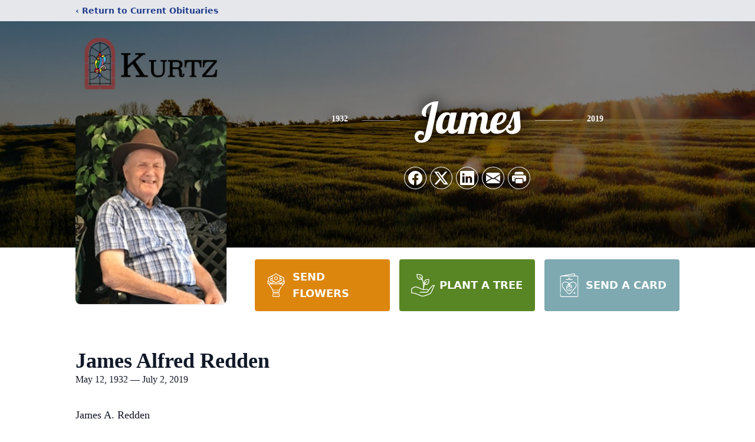

--- FILE ---
content_type: text/html; charset=utf-8
request_url: https://www.google.com/recaptcha/enterprise/anchor?ar=1&k=6LeS1UQpAAAAAOe-2uOtdN0WwzMSL5Q8-Xxfd6cL&co=aHR0cHM6Ly93d3cua3VydHptZW1vcmlhbGNoYXBlbC5jb206NDQz&hl=en&type=image&v=N67nZn4AqZkNcbeMu4prBgzg&theme=light&size=invisible&badge=bottomright&anchor-ms=20000&execute-ms=30000&cb=l1tjwwrlw1xe
body_size: 48947
content:
<!DOCTYPE HTML><html dir="ltr" lang="en"><head><meta http-equiv="Content-Type" content="text/html; charset=UTF-8">
<meta http-equiv="X-UA-Compatible" content="IE=edge">
<title>reCAPTCHA</title>
<style type="text/css">
/* cyrillic-ext */
@font-face {
  font-family: 'Roboto';
  font-style: normal;
  font-weight: 400;
  font-stretch: 100%;
  src: url(//fonts.gstatic.com/s/roboto/v48/KFO7CnqEu92Fr1ME7kSn66aGLdTylUAMa3GUBHMdazTgWw.woff2) format('woff2');
  unicode-range: U+0460-052F, U+1C80-1C8A, U+20B4, U+2DE0-2DFF, U+A640-A69F, U+FE2E-FE2F;
}
/* cyrillic */
@font-face {
  font-family: 'Roboto';
  font-style: normal;
  font-weight: 400;
  font-stretch: 100%;
  src: url(//fonts.gstatic.com/s/roboto/v48/KFO7CnqEu92Fr1ME7kSn66aGLdTylUAMa3iUBHMdazTgWw.woff2) format('woff2');
  unicode-range: U+0301, U+0400-045F, U+0490-0491, U+04B0-04B1, U+2116;
}
/* greek-ext */
@font-face {
  font-family: 'Roboto';
  font-style: normal;
  font-weight: 400;
  font-stretch: 100%;
  src: url(//fonts.gstatic.com/s/roboto/v48/KFO7CnqEu92Fr1ME7kSn66aGLdTylUAMa3CUBHMdazTgWw.woff2) format('woff2');
  unicode-range: U+1F00-1FFF;
}
/* greek */
@font-face {
  font-family: 'Roboto';
  font-style: normal;
  font-weight: 400;
  font-stretch: 100%;
  src: url(//fonts.gstatic.com/s/roboto/v48/KFO7CnqEu92Fr1ME7kSn66aGLdTylUAMa3-UBHMdazTgWw.woff2) format('woff2');
  unicode-range: U+0370-0377, U+037A-037F, U+0384-038A, U+038C, U+038E-03A1, U+03A3-03FF;
}
/* math */
@font-face {
  font-family: 'Roboto';
  font-style: normal;
  font-weight: 400;
  font-stretch: 100%;
  src: url(//fonts.gstatic.com/s/roboto/v48/KFO7CnqEu92Fr1ME7kSn66aGLdTylUAMawCUBHMdazTgWw.woff2) format('woff2');
  unicode-range: U+0302-0303, U+0305, U+0307-0308, U+0310, U+0312, U+0315, U+031A, U+0326-0327, U+032C, U+032F-0330, U+0332-0333, U+0338, U+033A, U+0346, U+034D, U+0391-03A1, U+03A3-03A9, U+03B1-03C9, U+03D1, U+03D5-03D6, U+03F0-03F1, U+03F4-03F5, U+2016-2017, U+2034-2038, U+203C, U+2040, U+2043, U+2047, U+2050, U+2057, U+205F, U+2070-2071, U+2074-208E, U+2090-209C, U+20D0-20DC, U+20E1, U+20E5-20EF, U+2100-2112, U+2114-2115, U+2117-2121, U+2123-214F, U+2190, U+2192, U+2194-21AE, U+21B0-21E5, U+21F1-21F2, U+21F4-2211, U+2213-2214, U+2216-22FF, U+2308-230B, U+2310, U+2319, U+231C-2321, U+2336-237A, U+237C, U+2395, U+239B-23B7, U+23D0, U+23DC-23E1, U+2474-2475, U+25AF, U+25B3, U+25B7, U+25BD, U+25C1, U+25CA, U+25CC, U+25FB, U+266D-266F, U+27C0-27FF, U+2900-2AFF, U+2B0E-2B11, U+2B30-2B4C, U+2BFE, U+3030, U+FF5B, U+FF5D, U+1D400-1D7FF, U+1EE00-1EEFF;
}
/* symbols */
@font-face {
  font-family: 'Roboto';
  font-style: normal;
  font-weight: 400;
  font-stretch: 100%;
  src: url(//fonts.gstatic.com/s/roboto/v48/KFO7CnqEu92Fr1ME7kSn66aGLdTylUAMaxKUBHMdazTgWw.woff2) format('woff2');
  unicode-range: U+0001-000C, U+000E-001F, U+007F-009F, U+20DD-20E0, U+20E2-20E4, U+2150-218F, U+2190, U+2192, U+2194-2199, U+21AF, U+21E6-21F0, U+21F3, U+2218-2219, U+2299, U+22C4-22C6, U+2300-243F, U+2440-244A, U+2460-24FF, U+25A0-27BF, U+2800-28FF, U+2921-2922, U+2981, U+29BF, U+29EB, U+2B00-2BFF, U+4DC0-4DFF, U+FFF9-FFFB, U+10140-1018E, U+10190-1019C, U+101A0, U+101D0-101FD, U+102E0-102FB, U+10E60-10E7E, U+1D2C0-1D2D3, U+1D2E0-1D37F, U+1F000-1F0FF, U+1F100-1F1AD, U+1F1E6-1F1FF, U+1F30D-1F30F, U+1F315, U+1F31C, U+1F31E, U+1F320-1F32C, U+1F336, U+1F378, U+1F37D, U+1F382, U+1F393-1F39F, U+1F3A7-1F3A8, U+1F3AC-1F3AF, U+1F3C2, U+1F3C4-1F3C6, U+1F3CA-1F3CE, U+1F3D4-1F3E0, U+1F3ED, U+1F3F1-1F3F3, U+1F3F5-1F3F7, U+1F408, U+1F415, U+1F41F, U+1F426, U+1F43F, U+1F441-1F442, U+1F444, U+1F446-1F449, U+1F44C-1F44E, U+1F453, U+1F46A, U+1F47D, U+1F4A3, U+1F4B0, U+1F4B3, U+1F4B9, U+1F4BB, U+1F4BF, U+1F4C8-1F4CB, U+1F4D6, U+1F4DA, U+1F4DF, U+1F4E3-1F4E6, U+1F4EA-1F4ED, U+1F4F7, U+1F4F9-1F4FB, U+1F4FD-1F4FE, U+1F503, U+1F507-1F50B, U+1F50D, U+1F512-1F513, U+1F53E-1F54A, U+1F54F-1F5FA, U+1F610, U+1F650-1F67F, U+1F687, U+1F68D, U+1F691, U+1F694, U+1F698, U+1F6AD, U+1F6B2, U+1F6B9-1F6BA, U+1F6BC, U+1F6C6-1F6CF, U+1F6D3-1F6D7, U+1F6E0-1F6EA, U+1F6F0-1F6F3, U+1F6F7-1F6FC, U+1F700-1F7FF, U+1F800-1F80B, U+1F810-1F847, U+1F850-1F859, U+1F860-1F887, U+1F890-1F8AD, U+1F8B0-1F8BB, U+1F8C0-1F8C1, U+1F900-1F90B, U+1F93B, U+1F946, U+1F984, U+1F996, U+1F9E9, U+1FA00-1FA6F, U+1FA70-1FA7C, U+1FA80-1FA89, U+1FA8F-1FAC6, U+1FACE-1FADC, U+1FADF-1FAE9, U+1FAF0-1FAF8, U+1FB00-1FBFF;
}
/* vietnamese */
@font-face {
  font-family: 'Roboto';
  font-style: normal;
  font-weight: 400;
  font-stretch: 100%;
  src: url(//fonts.gstatic.com/s/roboto/v48/KFO7CnqEu92Fr1ME7kSn66aGLdTylUAMa3OUBHMdazTgWw.woff2) format('woff2');
  unicode-range: U+0102-0103, U+0110-0111, U+0128-0129, U+0168-0169, U+01A0-01A1, U+01AF-01B0, U+0300-0301, U+0303-0304, U+0308-0309, U+0323, U+0329, U+1EA0-1EF9, U+20AB;
}
/* latin-ext */
@font-face {
  font-family: 'Roboto';
  font-style: normal;
  font-weight: 400;
  font-stretch: 100%;
  src: url(//fonts.gstatic.com/s/roboto/v48/KFO7CnqEu92Fr1ME7kSn66aGLdTylUAMa3KUBHMdazTgWw.woff2) format('woff2');
  unicode-range: U+0100-02BA, U+02BD-02C5, U+02C7-02CC, U+02CE-02D7, U+02DD-02FF, U+0304, U+0308, U+0329, U+1D00-1DBF, U+1E00-1E9F, U+1EF2-1EFF, U+2020, U+20A0-20AB, U+20AD-20C0, U+2113, U+2C60-2C7F, U+A720-A7FF;
}
/* latin */
@font-face {
  font-family: 'Roboto';
  font-style: normal;
  font-weight: 400;
  font-stretch: 100%;
  src: url(//fonts.gstatic.com/s/roboto/v48/KFO7CnqEu92Fr1ME7kSn66aGLdTylUAMa3yUBHMdazQ.woff2) format('woff2');
  unicode-range: U+0000-00FF, U+0131, U+0152-0153, U+02BB-02BC, U+02C6, U+02DA, U+02DC, U+0304, U+0308, U+0329, U+2000-206F, U+20AC, U+2122, U+2191, U+2193, U+2212, U+2215, U+FEFF, U+FFFD;
}
/* cyrillic-ext */
@font-face {
  font-family: 'Roboto';
  font-style: normal;
  font-weight: 500;
  font-stretch: 100%;
  src: url(//fonts.gstatic.com/s/roboto/v48/KFO7CnqEu92Fr1ME7kSn66aGLdTylUAMa3GUBHMdazTgWw.woff2) format('woff2');
  unicode-range: U+0460-052F, U+1C80-1C8A, U+20B4, U+2DE0-2DFF, U+A640-A69F, U+FE2E-FE2F;
}
/* cyrillic */
@font-face {
  font-family: 'Roboto';
  font-style: normal;
  font-weight: 500;
  font-stretch: 100%;
  src: url(//fonts.gstatic.com/s/roboto/v48/KFO7CnqEu92Fr1ME7kSn66aGLdTylUAMa3iUBHMdazTgWw.woff2) format('woff2');
  unicode-range: U+0301, U+0400-045F, U+0490-0491, U+04B0-04B1, U+2116;
}
/* greek-ext */
@font-face {
  font-family: 'Roboto';
  font-style: normal;
  font-weight: 500;
  font-stretch: 100%;
  src: url(//fonts.gstatic.com/s/roboto/v48/KFO7CnqEu92Fr1ME7kSn66aGLdTylUAMa3CUBHMdazTgWw.woff2) format('woff2');
  unicode-range: U+1F00-1FFF;
}
/* greek */
@font-face {
  font-family: 'Roboto';
  font-style: normal;
  font-weight: 500;
  font-stretch: 100%;
  src: url(//fonts.gstatic.com/s/roboto/v48/KFO7CnqEu92Fr1ME7kSn66aGLdTylUAMa3-UBHMdazTgWw.woff2) format('woff2');
  unicode-range: U+0370-0377, U+037A-037F, U+0384-038A, U+038C, U+038E-03A1, U+03A3-03FF;
}
/* math */
@font-face {
  font-family: 'Roboto';
  font-style: normal;
  font-weight: 500;
  font-stretch: 100%;
  src: url(//fonts.gstatic.com/s/roboto/v48/KFO7CnqEu92Fr1ME7kSn66aGLdTylUAMawCUBHMdazTgWw.woff2) format('woff2');
  unicode-range: U+0302-0303, U+0305, U+0307-0308, U+0310, U+0312, U+0315, U+031A, U+0326-0327, U+032C, U+032F-0330, U+0332-0333, U+0338, U+033A, U+0346, U+034D, U+0391-03A1, U+03A3-03A9, U+03B1-03C9, U+03D1, U+03D5-03D6, U+03F0-03F1, U+03F4-03F5, U+2016-2017, U+2034-2038, U+203C, U+2040, U+2043, U+2047, U+2050, U+2057, U+205F, U+2070-2071, U+2074-208E, U+2090-209C, U+20D0-20DC, U+20E1, U+20E5-20EF, U+2100-2112, U+2114-2115, U+2117-2121, U+2123-214F, U+2190, U+2192, U+2194-21AE, U+21B0-21E5, U+21F1-21F2, U+21F4-2211, U+2213-2214, U+2216-22FF, U+2308-230B, U+2310, U+2319, U+231C-2321, U+2336-237A, U+237C, U+2395, U+239B-23B7, U+23D0, U+23DC-23E1, U+2474-2475, U+25AF, U+25B3, U+25B7, U+25BD, U+25C1, U+25CA, U+25CC, U+25FB, U+266D-266F, U+27C0-27FF, U+2900-2AFF, U+2B0E-2B11, U+2B30-2B4C, U+2BFE, U+3030, U+FF5B, U+FF5D, U+1D400-1D7FF, U+1EE00-1EEFF;
}
/* symbols */
@font-face {
  font-family: 'Roboto';
  font-style: normal;
  font-weight: 500;
  font-stretch: 100%;
  src: url(//fonts.gstatic.com/s/roboto/v48/KFO7CnqEu92Fr1ME7kSn66aGLdTylUAMaxKUBHMdazTgWw.woff2) format('woff2');
  unicode-range: U+0001-000C, U+000E-001F, U+007F-009F, U+20DD-20E0, U+20E2-20E4, U+2150-218F, U+2190, U+2192, U+2194-2199, U+21AF, U+21E6-21F0, U+21F3, U+2218-2219, U+2299, U+22C4-22C6, U+2300-243F, U+2440-244A, U+2460-24FF, U+25A0-27BF, U+2800-28FF, U+2921-2922, U+2981, U+29BF, U+29EB, U+2B00-2BFF, U+4DC0-4DFF, U+FFF9-FFFB, U+10140-1018E, U+10190-1019C, U+101A0, U+101D0-101FD, U+102E0-102FB, U+10E60-10E7E, U+1D2C0-1D2D3, U+1D2E0-1D37F, U+1F000-1F0FF, U+1F100-1F1AD, U+1F1E6-1F1FF, U+1F30D-1F30F, U+1F315, U+1F31C, U+1F31E, U+1F320-1F32C, U+1F336, U+1F378, U+1F37D, U+1F382, U+1F393-1F39F, U+1F3A7-1F3A8, U+1F3AC-1F3AF, U+1F3C2, U+1F3C4-1F3C6, U+1F3CA-1F3CE, U+1F3D4-1F3E0, U+1F3ED, U+1F3F1-1F3F3, U+1F3F5-1F3F7, U+1F408, U+1F415, U+1F41F, U+1F426, U+1F43F, U+1F441-1F442, U+1F444, U+1F446-1F449, U+1F44C-1F44E, U+1F453, U+1F46A, U+1F47D, U+1F4A3, U+1F4B0, U+1F4B3, U+1F4B9, U+1F4BB, U+1F4BF, U+1F4C8-1F4CB, U+1F4D6, U+1F4DA, U+1F4DF, U+1F4E3-1F4E6, U+1F4EA-1F4ED, U+1F4F7, U+1F4F9-1F4FB, U+1F4FD-1F4FE, U+1F503, U+1F507-1F50B, U+1F50D, U+1F512-1F513, U+1F53E-1F54A, U+1F54F-1F5FA, U+1F610, U+1F650-1F67F, U+1F687, U+1F68D, U+1F691, U+1F694, U+1F698, U+1F6AD, U+1F6B2, U+1F6B9-1F6BA, U+1F6BC, U+1F6C6-1F6CF, U+1F6D3-1F6D7, U+1F6E0-1F6EA, U+1F6F0-1F6F3, U+1F6F7-1F6FC, U+1F700-1F7FF, U+1F800-1F80B, U+1F810-1F847, U+1F850-1F859, U+1F860-1F887, U+1F890-1F8AD, U+1F8B0-1F8BB, U+1F8C0-1F8C1, U+1F900-1F90B, U+1F93B, U+1F946, U+1F984, U+1F996, U+1F9E9, U+1FA00-1FA6F, U+1FA70-1FA7C, U+1FA80-1FA89, U+1FA8F-1FAC6, U+1FACE-1FADC, U+1FADF-1FAE9, U+1FAF0-1FAF8, U+1FB00-1FBFF;
}
/* vietnamese */
@font-face {
  font-family: 'Roboto';
  font-style: normal;
  font-weight: 500;
  font-stretch: 100%;
  src: url(//fonts.gstatic.com/s/roboto/v48/KFO7CnqEu92Fr1ME7kSn66aGLdTylUAMa3OUBHMdazTgWw.woff2) format('woff2');
  unicode-range: U+0102-0103, U+0110-0111, U+0128-0129, U+0168-0169, U+01A0-01A1, U+01AF-01B0, U+0300-0301, U+0303-0304, U+0308-0309, U+0323, U+0329, U+1EA0-1EF9, U+20AB;
}
/* latin-ext */
@font-face {
  font-family: 'Roboto';
  font-style: normal;
  font-weight: 500;
  font-stretch: 100%;
  src: url(//fonts.gstatic.com/s/roboto/v48/KFO7CnqEu92Fr1ME7kSn66aGLdTylUAMa3KUBHMdazTgWw.woff2) format('woff2');
  unicode-range: U+0100-02BA, U+02BD-02C5, U+02C7-02CC, U+02CE-02D7, U+02DD-02FF, U+0304, U+0308, U+0329, U+1D00-1DBF, U+1E00-1E9F, U+1EF2-1EFF, U+2020, U+20A0-20AB, U+20AD-20C0, U+2113, U+2C60-2C7F, U+A720-A7FF;
}
/* latin */
@font-face {
  font-family: 'Roboto';
  font-style: normal;
  font-weight: 500;
  font-stretch: 100%;
  src: url(//fonts.gstatic.com/s/roboto/v48/KFO7CnqEu92Fr1ME7kSn66aGLdTylUAMa3yUBHMdazQ.woff2) format('woff2');
  unicode-range: U+0000-00FF, U+0131, U+0152-0153, U+02BB-02BC, U+02C6, U+02DA, U+02DC, U+0304, U+0308, U+0329, U+2000-206F, U+20AC, U+2122, U+2191, U+2193, U+2212, U+2215, U+FEFF, U+FFFD;
}
/* cyrillic-ext */
@font-face {
  font-family: 'Roboto';
  font-style: normal;
  font-weight: 900;
  font-stretch: 100%;
  src: url(//fonts.gstatic.com/s/roboto/v48/KFO7CnqEu92Fr1ME7kSn66aGLdTylUAMa3GUBHMdazTgWw.woff2) format('woff2');
  unicode-range: U+0460-052F, U+1C80-1C8A, U+20B4, U+2DE0-2DFF, U+A640-A69F, U+FE2E-FE2F;
}
/* cyrillic */
@font-face {
  font-family: 'Roboto';
  font-style: normal;
  font-weight: 900;
  font-stretch: 100%;
  src: url(//fonts.gstatic.com/s/roboto/v48/KFO7CnqEu92Fr1ME7kSn66aGLdTylUAMa3iUBHMdazTgWw.woff2) format('woff2');
  unicode-range: U+0301, U+0400-045F, U+0490-0491, U+04B0-04B1, U+2116;
}
/* greek-ext */
@font-face {
  font-family: 'Roboto';
  font-style: normal;
  font-weight: 900;
  font-stretch: 100%;
  src: url(//fonts.gstatic.com/s/roboto/v48/KFO7CnqEu92Fr1ME7kSn66aGLdTylUAMa3CUBHMdazTgWw.woff2) format('woff2');
  unicode-range: U+1F00-1FFF;
}
/* greek */
@font-face {
  font-family: 'Roboto';
  font-style: normal;
  font-weight: 900;
  font-stretch: 100%;
  src: url(//fonts.gstatic.com/s/roboto/v48/KFO7CnqEu92Fr1ME7kSn66aGLdTylUAMa3-UBHMdazTgWw.woff2) format('woff2');
  unicode-range: U+0370-0377, U+037A-037F, U+0384-038A, U+038C, U+038E-03A1, U+03A3-03FF;
}
/* math */
@font-face {
  font-family: 'Roboto';
  font-style: normal;
  font-weight: 900;
  font-stretch: 100%;
  src: url(//fonts.gstatic.com/s/roboto/v48/KFO7CnqEu92Fr1ME7kSn66aGLdTylUAMawCUBHMdazTgWw.woff2) format('woff2');
  unicode-range: U+0302-0303, U+0305, U+0307-0308, U+0310, U+0312, U+0315, U+031A, U+0326-0327, U+032C, U+032F-0330, U+0332-0333, U+0338, U+033A, U+0346, U+034D, U+0391-03A1, U+03A3-03A9, U+03B1-03C9, U+03D1, U+03D5-03D6, U+03F0-03F1, U+03F4-03F5, U+2016-2017, U+2034-2038, U+203C, U+2040, U+2043, U+2047, U+2050, U+2057, U+205F, U+2070-2071, U+2074-208E, U+2090-209C, U+20D0-20DC, U+20E1, U+20E5-20EF, U+2100-2112, U+2114-2115, U+2117-2121, U+2123-214F, U+2190, U+2192, U+2194-21AE, U+21B0-21E5, U+21F1-21F2, U+21F4-2211, U+2213-2214, U+2216-22FF, U+2308-230B, U+2310, U+2319, U+231C-2321, U+2336-237A, U+237C, U+2395, U+239B-23B7, U+23D0, U+23DC-23E1, U+2474-2475, U+25AF, U+25B3, U+25B7, U+25BD, U+25C1, U+25CA, U+25CC, U+25FB, U+266D-266F, U+27C0-27FF, U+2900-2AFF, U+2B0E-2B11, U+2B30-2B4C, U+2BFE, U+3030, U+FF5B, U+FF5D, U+1D400-1D7FF, U+1EE00-1EEFF;
}
/* symbols */
@font-face {
  font-family: 'Roboto';
  font-style: normal;
  font-weight: 900;
  font-stretch: 100%;
  src: url(//fonts.gstatic.com/s/roboto/v48/KFO7CnqEu92Fr1ME7kSn66aGLdTylUAMaxKUBHMdazTgWw.woff2) format('woff2');
  unicode-range: U+0001-000C, U+000E-001F, U+007F-009F, U+20DD-20E0, U+20E2-20E4, U+2150-218F, U+2190, U+2192, U+2194-2199, U+21AF, U+21E6-21F0, U+21F3, U+2218-2219, U+2299, U+22C4-22C6, U+2300-243F, U+2440-244A, U+2460-24FF, U+25A0-27BF, U+2800-28FF, U+2921-2922, U+2981, U+29BF, U+29EB, U+2B00-2BFF, U+4DC0-4DFF, U+FFF9-FFFB, U+10140-1018E, U+10190-1019C, U+101A0, U+101D0-101FD, U+102E0-102FB, U+10E60-10E7E, U+1D2C0-1D2D3, U+1D2E0-1D37F, U+1F000-1F0FF, U+1F100-1F1AD, U+1F1E6-1F1FF, U+1F30D-1F30F, U+1F315, U+1F31C, U+1F31E, U+1F320-1F32C, U+1F336, U+1F378, U+1F37D, U+1F382, U+1F393-1F39F, U+1F3A7-1F3A8, U+1F3AC-1F3AF, U+1F3C2, U+1F3C4-1F3C6, U+1F3CA-1F3CE, U+1F3D4-1F3E0, U+1F3ED, U+1F3F1-1F3F3, U+1F3F5-1F3F7, U+1F408, U+1F415, U+1F41F, U+1F426, U+1F43F, U+1F441-1F442, U+1F444, U+1F446-1F449, U+1F44C-1F44E, U+1F453, U+1F46A, U+1F47D, U+1F4A3, U+1F4B0, U+1F4B3, U+1F4B9, U+1F4BB, U+1F4BF, U+1F4C8-1F4CB, U+1F4D6, U+1F4DA, U+1F4DF, U+1F4E3-1F4E6, U+1F4EA-1F4ED, U+1F4F7, U+1F4F9-1F4FB, U+1F4FD-1F4FE, U+1F503, U+1F507-1F50B, U+1F50D, U+1F512-1F513, U+1F53E-1F54A, U+1F54F-1F5FA, U+1F610, U+1F650-1F67F, U+1F687, U+1F68D, U+1F691, U+1F694, U+1F698, U+1F6AD, U+1F6B2, U+1F6B9-1F6BA, U+1F6BC, U+1F6C6-1F6CF, U+1F6D3-1F6D7, U+1F6E0-1F6EA, U+1F6F0-1F6F3, U+1F6F7-1F6FC, U+1F700-1F7FF, U+1F800-1F80B, U+1F810-1F847, U+1F850-1F859, U+1F860-1F887, U+1F890-1F8AD, U+1F8B0-1F8BB, U+1F8C0-1F8C1, U+1F900-1F90B, U+1F93B, U+1F946, U+1F984, U+1F996, U+1F9E9, U+1FA00-1FA6F, U+1FA70-1FA7C, U+1FA80-1FA89, U+1FA8F-1FAC6, U+1FACE-1FADC, U+1FADF-1FAE9, U+1FAF0-1FAF8, U+1FB00-1FBFF;
}
/* vietnamese */
@font-face {
  font-family: 'Roboto';
  font-style: normal;
  font-weight: 900;
  font-stretch: 100%;
  src: url(//fonts.gstatic.com/s/roboto/v48/KFO7CnqEu92Fr1ME7kSn66aGLdTylUAMa3OUBHMdazTgWw.woff2) format('woff2');
  unicode-range: U+0102-0103, U+0110-0111, U+0128-0129, U+0168-0169, U+01A0-01A1, U+01AF-01B0, U+0300-0301, U+0303-0304, U+0308-0309, U+0323, U+0329, U+1EA0-1EF9, U+20AB;
}
/* latin-ext */
@font-face {
  font-family: 'Roboto';
  font-style: normal;
  font-weight: 900;
  font-stretch: 100%;
  src: url(//fonts.gstatic.com/s/roboto/v48/KFO7CnqEu92Fr1ME7kSn66aGLdTylUAMa3KUBHMdazTgWw.woff2) format('woff2');
  unicode-range: U+0100-02BA, U+02BD-02C5, U+02C7-02CC, U+02CE-02D7, U+02DD-02FF, U+0304, U+0308, U+0329, U+1D00-1DBF, U+1E00-1E9F, U+1EF2-1EFF, U+2020, U+20A0-20AB, U+20AD-20C0, U+2113, U+2C60-2C7F, U+A720-A7FF;
}
/* latin */
@font-face {
  font-family: 'Roboto';
  font-style: normal;
  font-weight: 900;
  font-stretch: 100%;
  src: url(//fonts.gstatic.com/s/roboto/v48/KFO7CnqEu92Fr1ME7kSn66aGLdTylUAMa3yUBHMdazQ.woff2) format('woff2');
  unicode-range: U+0000-00FF, U+0131, U+0152-0153, U+02BB-02BC, U+02C6, U+02DA, U+02DC, U+0304, U+0308, U+0329, U+2000-206F, U+20AC, U+2122, U+2191, U+2193, U+2212, U+2215, U+FEFF, U+FFFD;
}

</style>
<link rel="stylesheet" type="text/css" href="https://www.gstatic.com/recaptcha/releases/N67nZn4AqZkNcbeMu4prBgzg/styles__ltr.css">
<script nonce="jDO-jJw82KAaq7FVf3xTKQ" type="text/javascript">window['__recaptcha_api'] = 'https://www.google.com/recaptcha/enterprise/';</script>
<script type="text/javascript" src="https://www.gstatic.com/recaptcha/releases/N67nZn4AqZkNcbeMu4prBgzg/recaptcha__en.js" nonce="jDO-jJw82KAaq7FVf3xTKQ">
      
    </script></head>
<body><div id="rc-anchor-alert" class="rc-anchor-alert"></div>
<input type="hidden" id="recaptcha-token" value="[base64]">
<script type="text/javascript" nonce="jDO-jJw82KAaq7FVf3xTKQ">
      recaptcha.anchor.Main.init("[\x22ainput\x22,[\x22bgdata\x22,\x22\x22,\[base64]/[base64]/MjU1Ong/[base64]/[base64]/[base64]/[base64]/[base64]/[base64]/[base64]/[base64]/[base64]/[base64]/[base64]/[base64]/[base64]/[base64]/[base64]\\u003d\x22,\[base64]\\u003d\\u003d\x22,\x22D8OWwo3DjMOfwrTCmnbDsMKBejZbwp/[base64]/[base64]/w7YzwoUuRMK1w73CinnDg8OQZ8OqwqDCuAd6HTPDk8OmwozCnXHDm2ECw4lFAm/CnsOPwqg8X8O+FMKTHld3w7fDhlQuw6JAcn3DqcOcDmBwwqtZw6LCg8OHw4YYworCssOKasKiw5gGXgZsGQpEcMOTBsO5wpoQwrA+w6lAbcOxfCZkCiUWw6bDpCjDvMOaGBEIbl0Lw5PCn3lfaUt1MmzDmkbCliMnakcCwovDr03CrQ97ZWw1fEAiKcKzw4s/cCfCr8Kgwowpwp4GfcOrGcKjNxxXDMOEwrhCwp1uw47CvcOdccOgCHLDpsOnNcKxwoTChyRZw6DDi1LCqTzCr8Oww6vDjsONwp83w5QJFQEhwqU/dDh3wqfDsMOsIsKLw5vChMKQw58GBcKMDjh9w5svLcKRw7Ugw4VwfcKkw6Zhw6IZworCmMOYGw3DoSXChcOaw7XCqG1oDsOcw6/DvCAVCHjDlXsNw6ANIMOvw6l2TH/DjcKRaAw6w7t6d8Odw6rDm8KJD8KJT8O3w5bDlsKbZzZjwrcaTcK+TMOiwoHDvU7Cm8Oew4XCuC0aWcOTJTLCiyg4w7tGU3d/[base64]/CsWE3woxQw4ZcI8KsecODw54owpV3wqHCuWvDn0Q5w4DDvwHCulzDogUCw4LCrsK/wrhhdSjDlyvCicOdw7Azw4/Dj8KRwqjCpEjDvMOFwrvDmsOZw4QgPjbCk13DjSwiNGHDjEw+w6Miw63DmnPCjH3CtMKGwrjClxQcwrzCh8Kcwr4TZsO1wphgP37Drl8Da8KWwqAVw5/Ch8OTwp/DicObDAPDg8KYwo3CjzjDuMKwIMK8wpvCosK2wqvCnyYFF8KVRklZw751wrFuw5IWw45iwqjDtkwgJ8OiwrZIw7QBdktdw4zDlgnCvMO8wpXCvT3CisODw4fDoMKLRUhOZUFOPBYKIMOnwo7DqcK7w7E3HHALRMOTwqI+TU/DjnRefmDDnCZ1E2svw4PDj8OwC2NIw6s1w511wpTCjUPDvcOmSCbDmcOowqVSwpgQw6YQw73DglFeAMKBdMKLwphaw5MgIMOrTSYIGn/DkAzCu8ONwqXDg0xdw7bClHzDgcKGLmTCi8O2CMO7w5U/LX/CpjwlRFLDlMKjWsOXw4QFwrVIMQtpw4zCm8K7JsKewph4w4/CqMK2cMOIUmYKwp04YsKnwp3ChRzChsO+c8OUf0LDpV9eesOMwoEiw4zDn8KACWVdJ1p8wrxewpZ2C8O3w6NHwonDhmNKwoHCtn97wo3CjC0ASMKnw5bDtMK3w6zDui8OWHTDmMOVWBlWZ8KKDirCjyjCscOhdyXCkC4eBHvDtzzCn8KBwr/DhcKdFkPCuB06woDDkyQewoHCnsKrwoB2worDhgNuXyzDisOww4FlMMOqwojDuHrDjMOwfjrCg2VhwofCrMKTwpgLwrMyCsK1CktQVsKhwoUBSMOWYsOFwojCmcOvw6/DnBlgKMKvRMKaZjXCikprwr8pwqYLZMOxwpTCvyjCg0pPYcKoYMKIwqQ4N2YzEw8Sf8Kiw53CgB/DnMKGwoPCogUhHwEaazx/w7Mlw5LDo1xTwrLDiz3ChG/DocO+KsO0MMKMwoh6TwnDr8KUA3PDtcOfwpvDvzDDoXMHwobCmgUwwrrDsxzDucOow4JqwoHDo8Omw6R8wp8Qwpldw4EnCcKfLsOgFmTDk8KfOXcgccKHw4gEw5DDp07CmCVbwr/CisOmwr5KI8KpBWrDm8OLG8OkXCDCrFLDkMKFcQtJPBTDtMO1YB7CvcO0wqrDuAzClSbDosK2wp5VBwknCcODXHJWw7U3w5RVeMKqw7F6bHDDs8OOw7HDhMOBYsO1wroVVQnCql/DmcKAW8Oqw7DDt8OkwqbCnsOOwqjCsWBBwpcEXkPDgAZMUHXDiCTCnMKNw6jDjVElwphww6ECwrhDZ8OXFMKMOwLClcKvw4M9VBtyasKeG2EJHMKLwqBPNMO2BcKEKsKjK1/CnUVuKsOIw6JHw5/CicKtwpHDkcOQRCUtwoB/E8OXwrjDjcKpJ8KvOsKow5E4wptlwqbDkmPCjcKOEG4GflnDt0XCkzMFR0YgaGnDhknDg1bDk8KGawBbLcKfw7bDvgzDphPDrMONwrvCscOpw496w4EvXG/DukfDvA3DoxLChAzCq8OkEMKEe8Ktw7DDu2E5bH/DvcOUwrtVwr9VZmfCthwkMwdOw4VpNB1fwosvw6PDl8KLwrBfY8K4wqZDDFtCeVXCrMK/GMOJcsOPdwlKwpZ4B8KdHWduwoAww64bw7bDg8KEwoF3cS/DosKow6TCiwRmPXhwTMKzGEnDvcKywoF6WsKmUUYKFMKnD8ObwrlgX2Q7VMKLHXLDn1zCn8KHw6TCkMO1WMOuwp4ow5fDu8KOFgvDq8KwfsK8WWVUdcOeVXfDtkRDw7/DjQPCiXfCug7CghrDnUkXwoHDrRXDlMOyHjwWdsOEwrNtw4MLw7/DoBkTw7VAM8KHYS3Cu8K6LcO1YEHCkinCoSFZAjsvX8OaOMOqw5wHwoR/SMO9w5zDqUUHHnTDucK6w4t9GMOUB1LDn8O7wrPCi8KEwp19wq1EGGFPNATDjizClD3DqzPDlMOyecOtCsKlOH/Dj8OlaQrDvHFValXDmMK+EMOmwog+alMkUMOibMK2wqINV8Kcw6fDnUYyPF/[base64]/ZF5Kwqd1wq7DsG1BwrXDmgF1wr/CkcK8JVFRPhsgdMOsNE/Clh17ckxyPxDDjSnCucOLGHdjw6JyHMOTCcKRRsKtwqJOwqLDjHNwEifDqzl1UGJIw5oRQzbCk8OnCEjCtEtjw5cpaQAew5XDncOmw4HClcOmw71Vw5fCihZ4w4bCjMOWwrTDicOvT1MEP8OEfHzClMKDXsK0OyXChXMDwr7Cl8OBw4jDrMKLw5FUUcOOOBzDhcO/w7lvw43DmwvDuMOvScOFB8OpTsKNDkVLw7pwKcO/K2HDrMOIXxbCkGrCmChqecKDw68Mw4AOwop0w5o7w5V/w5xcDn8lwoJlw4NMQBHDm8KEA8KDaMKFP8KudsO0S13DkigXw7lIfinCnsOVKGETacKsRBLChcOUb8OXwrLDoMK4ZgLDiMKkXzjCgsK6w53DnMOpwrdracK2w7UGZwfDmjLClUnDucO7QsOtCcO/U3J6wp7DkBJTwo3DsgRRHMOgw6w0IloIwp7ClsOGHsKtDzNVaDHDpMKOw44lw67ChmbDiXbChQPDn0RQwqTDiMOXwq4pB8OOw7rCn8K8w4k2QsO0wqnDvMKgb8O6a8O5w45qGj8Zwr/[base64]/w67DjcOawqdWN8KLJcKdXEHCssOywq8qw445aW5lYsOiwpMqw5J2wrs3VsOywo9zwpsYKcOrfcK0w6kCwrnDtVfCq8Kbwo7DocOOSzwHW8OLcg/Ci8K8wo1VwpnCr8KwJcKFw5nDqcO+wrs+GcKUw4wZViXDvxwuR8KXw5jDjsOAw5MRfXHDsSbDk8OmblHDnCkqRMKPf1bDgMOGdMO4NMOdwpNoLMOdw5/CmsOQwr/CqAIeKi/DjQELw7xLw6kfBMKUwqTCscKlw6guwpfCoAkJwpnCm8K1wqrCqXdQwrICw4V9M8O4w7rCgS7DlADCmcOaAsKxw4LDo8KJMMOTwpXCpsOrwpk3w59OU3DDtsKfMgtow4rCs8OxwoPDjMKCwqxLwrPDucOiwqRNw4vCvcO1wp/Cl8O3djA7V3bDjcKgE8K6QgLDkBgrDlHChhVIw6LDrwrCocOEw4E9wqoAJU5HZMO4wowjDAZnwojDum0+w4DDnsKKRDd9wowBw7/[base64]/[base64]/DqBLDnnBpwrTDjk1ywrHCrMKxX281EMOBDQ5PX0zDgcKkV8KIwpnDjsO8fk8zw5x6DMKEC8KIEMOXWsOoTMO3w7/DvsO4VyTChDMzwp/Dq8OkU8Oaw4ZuwpLCv8ObCiM1V8ORw7zDqMOGTwxtSMKzw58kwrXDmWrDmcO8wotDCMKSSsORQMKHwrbCr8KmVDZ2wpduw4Q4w4bCiHbCnsOYGMK4w4vCiDxBwoU+woVTwo4BwrrDrELCvFbCp38Mwr/Cr8OVw5rCig/[base64]/DgcOvIMKuwoE7wrvCtnnCqsK0wozDlh/CtMKUQDokw4vDshUIGxFdYTdkdzxGw7DDul9pIcOFRMKvKQIAacK4w4LDh1VkZWrCgSFnQD8NDXvDrlLDlwrDmBjCqMOmJ8OafMOoI8KhE8KvRyYvbhBpJsOhSGcdw7TCssOxScKtwp5bw40Xw5/[base64]/HBQHKsOpCyjCiMOpwr5lw5kUwogfwrDDq8OPe8KPwoPCusK/wqgaUGTDisKmwpLCq8KTKjVGw7PDpMKCF1/DvsOewobDu8K4w4jCpsOvw5hIw6XCk8OITcOrYcO6NCHDjU/CrsKOWjLCv8Oow5DDj8OLSRBBOSMQw65AwrZWw6pvwq9KFm/Crm7DjB/CgHkxd8OsEywxwq92wobDuRzDtMOFwohEXMKcdwnDtSLCtcKQeHnChVvClRofR8OWBkkDXU/DqMOBwpwNwoMACsOtw4XCqDrDt8OGw44Hwp/CnkDDiSw7XTLCiWAXUsKAa8K2OcKWccOqOMKBEGTDoMO5EsO1w5rCjcKRJcKow6BNB2jCpXfDpA7CqcOvw7V5L3/CnBDCpXpgw49Aw7MBwrQDQEMNw6oVHcKIw49RwqQvPXnClsKfw7nCnsOSw78+fRLChU5pI8KzGcOnwolQwofChMOtaMO6w4nDu2jDmhTCok/CiRLDrsKJElTDgxpMA3vCm8OiwqfDvcKmwqnChMO2wqzDpTRFTAlJwoTDkRY0bnY6GAErUMO8w7zChVskwrnDhBVHwqVfbMK1OcOuwrfCmcOTViHDi8OnCHowwoTDk8OvcSwDw59WWMOYwrXDi8ONwpc0w4l7w6/ChcK5GsOodVgVbsOswrpWw7PClcKmVcKUworDiGvCtcOpbsKPEsKfwq5owobDqTp8wpHDiMOywonDpGfChMOfNMKMOGdnPRMxJBY8w6YtZMKcJ8K1wpPCjMO6wrDDhzXCt8KYNEbCmG/[base64]/DjcO5w57Du31Aw7ZBJMOzw7HCjGk1wpzDr8Obw7dywpzDg1fDmFXDknPCt8OpwrnDiBzClcKUccOYayXDjsOAHsKHOEkLSsKgccKWwojDhsOnKMOfwrHDlMKNZ8Oyw59xw6fDl8Kfw41nCGDCicOdw4xdSMOKcnjDq8OyEwfCsgUGdsOzA3/DtwgNKsO7EMOEQMKtRmsjXBJHw73DuHQ5wqBIAsOkw43Ck8OJw5Nqw61gwpvCk8OSJsOlw6xUbCTDh8O9JsO+wrcww4w8w6rDsMOtwps3wp/[base64]/wqfCgirDvsKawoDCicKgw5ImwqDCgRk7w4d/wrw2w4s7XwDClMK2w7sbwpR/RGEPw7sbOcKVw5jDkCF6FMOtT8OVEMK1w6bChsO/KsOhcMKhw4/[base64]/DhDJjFcOvw4pNG8KuSmzDosKcw6pdwr7Cj8KBZyLDh8ODwr4lw58gw6jCoismRcOMC2VLaxvDgsKjIA59wrPDjMKYHcKQw5fCqj8eJMKwR8Knw4LCijQiAWrChRBEe8K6P8K4w7hfCwHClsOsOH9teSRORSBnDsOqI0HDsTbDkmF2wpnCklRyw59kwo/CoUnDsAVWJWjCv8Owa0bDqW0Dw6XDsWHCgcO7fsKFLEBXw6DDnXTCkGRywpnCgcO+BsONCMONwqvCpcORd0lPHEHCr8OPNxbDqsObPcKKT8KIYz3CoXhVwr/[base64]/[base64]/DlMKOwpBmUhzCq25aMsK9w5zCsxTCgyfChsKhXsO1wrI5MMKkJTZ3w49gDMOveR14wpnDoHAsUHZCw63Dgnogwp4VwqcEZnIqTcKHw51vw4VKfcKcw5Y5FMOLBMKbHFXDrcOBXQMRw7/CucOuIzJEBW/Dv8ODw5Y4EjJiw7wowoTDuMKlTcOSw60ew5vDqXbCkcO2wrHDpsO5BcO/dcOVw7nDrsKrY8KAbMKyworDgiXDpmPCqxJWETHDisOfwrnDiQnCsMOZw5Nxw4vCimoiw7jDvC8ZRcK1W1LCqljDnHzDj2XCpsKOw4F9WMOva8O2McK0M8OYwo7Ci8KUw4lMw4l6w4N+eEjDrlfDssKBS8Onw4Etw5rDqU/DjMOHG0o/PcOsG8KOOWDCgMKeKSQtH8OXwr1KOWXDg2dJwqg8V8KOPFIDw5nDkF3DrsOewoUzPMOZwrTCilM8wp5wQMOkQRrCtFXDsmcnUwHCjMOyw7XDuBQiSzwYO8KRw6cywrF8w5XDkEcNITnCoBfDmcKAZRPCt8OPwrwowo4twqU+wphiAMKabTN1U8K/wprDrGRBw7nDssKzw6JdY8OODsOxw6g3wrrCtlLCl8KDw6fCocOjw4xew7HDhsOnMRpQw4vCocKkw5Y1WcO/Sic/w6kAdS7DoMORw45TcMOPWAVfw57CjW5CVE1gV8O5w6fDnENYwr4nJsKofcOZwrXDjR7CrhTCv8K8TcOrVWrCosK8wonDuXoUwpwOw445dMO1w4YiT0rCm1g5DyRfTcKFwrDCtCZ1DwASwq/DtsK/[base64]/DpV0UacKHAG9ow7QBwpEKCjjDjDRDw6RSw6DCksKbwrnDhHFOJsOvwqzCjMKsSsOoN8O9wrdKw6fCpcKXQsOlbcKySMK6VGPCvSl2wqXDjMOzw7bCmxjCucOWwrxfAHzCu2hPwrwiblHCnHvDocKnZgUvWsKJOcObwp7DpF1fw5/CnC/[base64]/CnioBBsOawpHCt8OETUrChMKhcsOEIcO+Bjl5MWbCjsK4CsKawoxhwrjCthsAw7kAw7nChsODFkFHNxQcw6LCrgPCm1PDrQjDgsOdQMKjw4bDkz/DmMK2bTrDrDBsw6MCQcKnwpPDn8O+PMODwq3CjMKhB13CrmPCiFfClF3DrEMMwpoeS8OUHcKqwo4KbMKzwpXChcKlw6wzKXnDvsO/NlFfbcO5WsOlcAvCp3XChsO7w5srEmzCtSVhwrgaOsOLVEx2wrfCicO3NcKPwpTCuwsdK8KrRHs1K8K/ezbDqMOEYi/Ds8KjwpNvUMKBw5bDh8O/[base64]/ChhkffsO5w5zDs0fDmMKwMT3Cuw01wqrDjMOzwqF4wqUacMONwqzDnsOeCmFjaBDCtg09wo45wrR7EcK1w6/DpMOQw5skw6QqeQg7VVrCqcK/[base64]/ClcKYwrxTw5VLw5sUwrRdwqMqw48TKMOkC34VwqnCg8OkwqjCg8KeRDkJworCicOKw7pESQzCp8OrwoQTc8KVTQFuDMKBASZ0w4JMMsO1UAFcYcKFwrZaNMKTQhPCqm4/[base64]/DrMOJwpB3wo9bw4oywrbClcOawqjDrWjDg0hnw4ErVMKeZULDhcOPCcK0AyTDiig2w5PCqz/CpcObwr3DvQBvFlXCpMKUw5swLsKJwrkcwpzDtmDCgTY3w6wzw4MOwpbCujZQw6AuNcKuc1ldaSvDhsOHSQDCoMO3wqFswopow7jCqMO5w6A6cMOXw7kddy/[base64]/wqBcAsKfwqbDoFDCjMK7wpcswpd1d8KgesOcGsKbR8OzHcOiL0bCp3vDncO1w7nDrCfCqzs0w7sJKFTDgMKuw7XCosOTbU3CnhjDjMK0wrnDnHJrQMKEwpJVwoDDnC/DrcKtwok+wql1V0TDpzUAYSXClcO3R8OSIsKgwovCsi4EccOEwqwJw4DDoC0XUcKmwrggwoPCgMKnw6UFw59HZw9Pw4ICGSTCisKMwo04w5LDoiEGwrUkaSNHfHvDvVhnwpfCpsKLRsKMe8O9fB7DucOmw6HDtcO5wqhOwr5tBw7CgmbDpT93wqzDlUV/[base64]/ETpEwqBLbwAYIzDDqCAaw53CssOYFm0pZVJSw7nCnS/DmwXDlsKQwo7DnD5RwoYzw7orcsOew4bDnSBXwrMmW2F8w6sAF8OFHFXDuV0xw50lw5zCqQlGESsHwrEWUsKNL1hyc8KOAMK9ZTFMw4HDk8KLwrtOFEPDkDHClkjDj3EdGA/[base64]/CrwckBGZHw6PDrHzCpMKZAXTCh8KIwpEXwpfDrSvDhgZ7w6ISAsKywqp/w44ILlPDjcKNw5Epw6XDghnCjilXHAHCtcOVOSsEwr8Iwpd1RzzDiD7DpMK3w4R/wqrDpxlgw440woweZFfCqcOZwq4Gwq8+wrJ4w6lOw5xQwr01bCEHw5zDuh/CqsOewr3DuGF9G8Ozw43CmMO3H1hLI23ChsOAbwvDkMKtM8OqwofCjyRSK8KRwrkhDcOGw5hAQcKUOsKUZ2M3woXDrsO/wqHCsVlywrxhwpLDjmbDiMKgOHlNw49Bw4ESAC3DvcOIelPCgy8jwrZnw5o5Z8O1Siczw4vCrMKzK8K8wpFOw5BBW2kZYRbDvAMJWsOpYhbDtcOJfcKGUFYScMOND8OHw5/DrhjDs8ORwpIIw6BEJHd/w6zCoSoyGsKPwoIgw4jCpcKsDUcfw6XDrhRNwqzDo1xaD2/Cu1fDmsOpbmN5w7PDosOcw5AEwo7Dt07CqGrCmX7DnmALKRHCr8KIw4hTDcKbMFlQw79IwqwpwojDpFISJsONw5XCnsKzwqDDpcOkFcKzNsKZLMO7bMKDC8KGw4rCgMO0Z8KcajxAwr3Ck8KVPMKFRsO9SB/Dr0vCvMOhwrbDhMOsIyR6w6zDt8OXwqh4w4jCpcO/[base64]/CscK3WUTCgsOVcg0oFnslw5vDlMK3a8K2azXCs8OtKDRGVBQIw6QQUsKdwp/CnMO/[base64]/w7kDJ8KOYMOuwrXCpG3CgwDDnGwDZcKrTVvCu01UBcKpwqwFw6dWf8KROjMkw5/CnjtwUS8ew53DjsK0JjHCqsO8woXDlcOnw7AdBgRswpPCpsKfw5pFfMKLw4rDpMOHC8Kfwq7CrsKgwoDCs0s2EcK/wp4Dw5VROsKjwojCl8KOKivCmMOMWizCgcKsXh3ChcKww7TCo3XDuAPCscOJwptCw5fCnsO3dlrDkjDDr3vDjMOrw7zDjBbDrDMPw6EnfMO9XsO9wrjDhjrDuRXDpDbDiAhMBkI9wpYZwoLCnSoxWcOaLMOXw5FWYjYJw682dn/DtSTDtcOOw6/DjMKSwrAowoh1w5dIKsOJwrAww7TDssKEw5Qow7XCv8K8fcO5asO7H8OkMmgIwrEew6BEPsOcwo4jXB/Dp8KeD8KPIybCucOnwrTDpiXCr8K7w4Ifw4kjw4cmwoXDoREWfcKFV3YlI8K5w7xtQAcEwofCnEvCiCRJw7fDmkrCrH/[base64]/cRVtCTpRwrEWbcOMw7AiwoXCrcOXwr84O31DNMOKw7grwrTCr8K1c8O0QcKmw5fCoMKTfAo4wonDpMKKA8KdNMK8w6zCt8KZw51/byg1fMOfBiZOMQFxw4TCvsKpU3ZqRnVkL8K6wrdVw6pnwocdwqg+w53Cjk4rVsKVw6gFfMORwrTDn1wTwpXClCvCvcKGQXzCnsOSTQ5Dw6Zaw4Ncw6kZacKjfMKkAGHDs8K6GcKMZwQjdMOTwq4pw7JTG8OyR1lqwqvDjkNxW8K/IgjDklTDu8Krw4/Cv0FaSsKdF8KDNinDhsKRNRjCksKYWm7CgcOOTEnDqcOfI17CplTDglvCgUjDiizDomInwrrCr8K8TcKnw7ZgwpFBw4TDv8K8G1MKc3IAwrXDssKsw64bwrDCmWrCuzULGhnCt8OCYkPDm8KLCB/DhcKbaQjCgzjDusKVLj/DilrDrMKbwpxAVMO0F1ZBw59AwpfCj8Kfw690IyQVw7vDrMKiCcOPwrLDucKpw7k9wpA4Mhd9LCnDuMKITX7DqcO9woDCpk7CgR/Du8OxeMKswpJTwonCpytGLz5Vw7rCkyHCm8O3w63DkDcEwr9GwqJPaMOiw5XDqcOcNMOgwpV6w50hw5gLb2FCMDXCiF7Dv0DDhcO7PsKXFw0Jw7FuFcO+cRJ+w7/DosKaTW/CksKVFU1mUMKCecOzGG3DskE4w4ZLMlLDgyYzSk/CoMK4SMODw53DnUpyw6ICw5swwqDDpiQdwpvDs8Olw50lwoPDqsKVw7YZS8OkwqzDtj4FTMKEKsKhLxMXw5RwfhPDvsKQQMK/w7NEa8KgV1fDi1TCscO8wqfDhMOhwpx1JsKJdMKlwpLCqcKSw5hIw6bDjAbCg8KjwqcIbCtWPx46wqTCkcKGccOIdcOyCDrCsArCkMKkw54RwosmB8OdRTVewrrCucKRYytcfxPDlsKOKGLChBNXQsKjL8OYVFg4wpzDgcKcwq/DnjsqYsOSw7fCncK6w6cEw7R6w4Etw6LDlsOeVMK/I8Onw7hLwqIqO8Opdmcvw43CvSIfw77DtAMewrHClU/Cn1cZw4bCrcO/wqB6OC7DosOlwqIBFMOWe8K8w5IlK8OAPm4vcFXDhcK+R8ODBMOXaFF7CMK8KMK8SBd/GAjCt8Ohw5ZYaMO/bG8LDGp9w4/[base64]/[base64]/QVzDjRlQCsOWIgbDtsO/wpRWUnJ1w6gJw70xJgzDt8KvCXUXSkkvw5bCh8OcEnfCnHnDkjgDQsOGC8OuwrMRw73CgcO7w5fDhMOow5UxQsKRwqtWHMK7w4PCkVPChMKNwrXCvG5sw6zDnmzCrxLDnsOZVT7CsUpiw6/Dmzgsw4bCo8Kfw7rDg2rCvcOww4cDwqnDiQnDvsOmDx1+wofDni/[base64]/DvwXDnsOcwrnDvhUsd8OSwpw7OcKowpHDr3l2Cw/Di0g5w4rCgMKZw49eXTLCiS93w7rCui4mKFvCpV5oTMOkwqBmAcOQYipww6bCp8Kow6bDm8Opw7jDv0LDpsOMwrfCimHDkMO4wrLCj8K1w7MHCTnDhcKFw5LDisOffks7AjLDksO8w4heU8OJesOYw5BDYsKHwoZsw4HCo8OAw5/[base64]/JMOJADPDv8O1w5UycxrCsBxcw6PDkxpDw70YRFdNwqgIw75hw7fClMKKbMO3XQpUwqkiMMO4w53DhcOPU3bClnwQw6Udw47DtcOPE1zCk8Oya1PDrsK3wo/[base64]/CjcOfMhfDlcOfUcK1CMKdDkDCt8Oww4DDjGAoRn7DpcK8ZMO/[base64]/DtHLDmcKTFcK0w4XDo8Kvw5Mzw4UcwrB0w58Pw4TDqFdGwq/Dh8OnaUNzw4MrwqVEw6ovw4ElNsK8w7zCnT9YBMKtB8OSw6nDo8K9JRPCj3rCq8OjEsKvVlnDo8Ohwr7CsMOwXWPDk2MHwrwXw6/CrkFOwrwjXCfDv8OeHsOIwq7ClzwxwoQeJibCqjvCvCsjAMOwMzLDuRXDrUvDvcKPc8KgcWTDscOkFD4uXsKOaULChMOYSMKgS8OGwrFgRjXDjcKlIsOSEMO9wojDuMKNw5zDkmLCnVFfIsKwa2fDocO/wqUCwoDDssKHwrfCglZew5kewqHCrnjDrg1uNCFqFsOWw6PDt8OzAMKBecOFScORbjlZXwZwKcKYwo1Qby3Dg8Khwr/[base64]/CsOELQLCs0jCqBTCucOLAifChcODORk/wrfChTDCm8KLwpXDrSLCrB1+wrVkU8KZTE8Hw5kkNT/Dn8Knw7ltwo8BQjbCql5MwpV3woPDskTDlsKQw7RrcQDDmTDCicKyLsKqwqJ9w4oYN8Kxw7jChEnDowPDnsOSIMOuFnLDvjcUIsOdFxMfw4rClsOETlvDkcKVw5N4bgfDh8KUwq/Dr8OUw4RuHHbDlSvCqMKoeB1VFsORM8Kgw47CjsKUG0kFwqEkw5TCoMOjaMKxDcK7w7F9ZVrDlT9IU8O+wpJNwrjDn8KwRMKSw7nCsQcaV0zDusKvw4DDrSPChsO3SMOsCcO7Hi/DoMKwwpHDssOZwqLDoMKBCADDqRlKwrMGTMKHEsOKSw/CgAUqVSQQwq7CuU0YETBNcMOqKcOdwqgfwrJRZcOoECjDl2LDiMOMUFPDsDtLP8KPwrbCg3fDi8Khw4tHHi3DlcOcw5/DiwMzw5rDtgPDu8K9w7/Dqy7Dnl7CgcKfw5VzXMO8RcK1w4hZa2jDgGEYYsOdwp4Nwp3ClFnDu1nDssOZwrDDlFPCssKYw6/DqsKTb2NRB8KlwrTCs8OOQk3DsE/ClcKvBkLChcK3WMOkwprCsyDCj8Oww7PDoFF+w4pcw5nCnsO9w67Co2d/IwTDln3CuMKuDsKyYztPNFdpKcKfw5ILwrzCpHg/w4ZbwoZvH2xnwr4EHh3DmEDDhhpFwplQw7DCgMKLe8KgSSIxwr7ClcOoDh9cwoQLw7BSUynDtcO/w6VPHMOiwoPDtSp8KMOLwq7DmWZdwrlfL8KeA3PDky7DgMOVw7ZGwqzCt8KawpPDosKMTG7Ck8KIwq4Oa8OlwonDiCEiwpkYaBgMw4wDw5XCmcOrN3I4w4Uzw5TDrcKQRsKZw4pawpAkG8Kbw7l8w4DDjkIAKhY2wq5mwobDkMKBwoHCizJ4wot/w6jDjGvDhsKcwrxATcOKTzvCiXY5X3LDocOQK8Kuw4hDdEPCozs5TsOuw7HCpMKFw5XCqsK0wqPCtMKvchLCssKvXsK9wrPDlSVwFsKPwp/[base64]/CghbCpMK/w7nCnT7Cm8O5w7fDvsO6w55tw7V0b8OZeXbCmMK9wqXDklHCnMOUwrjDugEAY8O4w6rDgFTCsmbCgcOvFUnCuEHCtcOMQWjDhkExQMKTwpHDhBIqaSrCqcKUw5Y9fG4SwqLDuxrDpEJUEHV4w5TCtSkkWkZtLxfDuXRHw4PDvnjCmjPDh8KYw5rCmm4Bwq9JdMOcw4/DpsKWwqDDmkcNw5Jfw5bDgsKxH3cnwqfDsMOuwoXClgPClMKEDBp4wrhcTw0dw53DqTknw40Bw7oFQ8KrU10UwrhMMsO3w7QRNMKtwp7DoMOpwrcaw4LDkMOWR8Kbw5/DvMOCIcOKYcKTw5kNw4fDhjp4OFXCkDAKGwPDtMKuwpLDnsOxwpnCnsOYwrTCrl9/w6HDgsKIw7rCrgJOKsOAVRgSQR3DoTDDpH3CpcOuXsOFWUYgLMOawppXR8ORcMOzwrgxRsKlwozDocO6wr8eRS1/fHx9w4nDskhZG8KsRArClsOBR1TDqhLCm8Ozw5g+w7jDl8Ojw7UCaMKhw6QrwojCsT/DscKGwpMdacKYQTrDlsKWUylNw7pDX23ClcKMwq3DqsO6wpAuTMO2FRUjw4kPwpRawoXDrlwebsOlw7zDsMK8w5XDgMKsw5LDrScJw7/[base64]/CrkU3wqjDpxZ6YDxhw4nDlsKNwr8hJmnDvsOUwoc+aAt7w7kqw6t/KcKzeirCucO1wqfCkyEDWcOXwqEIwoMZdsKzA8OEwqpKO0w5NMKdwrDCuHfCgiERwqBVw5fChMKxw5tjWWfCmG1Uw64LwrnDm8KKS2oRwp/CvEMbIgEmw5XDqsKdb8Oqw67Dn8OwwqnDocKZw7krw59JbjFXasKtwr7DgRAbw7nDhsKzbcKhwpXDjcKhwozDjMOKw6DDmcKvwrXDkg/Dnl7DqMKLw5p3J8OAwpx2a3PDsggAZz7DucOEDMKsYcOhw4fDox5sacK3CkjDmcKhXMOhwrRMwoNgwol+PsKEw5p8d8OHS2Riwptow5HDnBfDlEcBD3jCoGXDv2xSw6kXwr/CjnkWwqzCm8KowrgBJF7DuW3DssOuNybDucOwwqkbCcOrwrDDuxQbw5sDwr/CtcOrw55ew4BNZnnCjS4sw6MgwqjDmMO1CGbCoE8lPm/[base64]/w5TDp8Oswr5kw6wew41dMmPDsE3Ch8KjwrnDj8K9wq8Gw57Cpm/CmCNUw73DgsKrVHhjw5lDw5nCkmUDW8OBTsOFSMONVMOMw6HDtX3DisO+w73Drk4VN8KmecOSPGvDsiViZMKoWcK+wrXDhlMGQjfDsMKywrLDpcKTwoARB1jDhQ7CiXIBJQlqwoZPR8Osw6vDrcKgw5/Ct8Okw6DCnsKHHsKBw6oxDMKtJRYfFljCoMOUwoUlwoccwrYHSsOGwrfDuz9uwrEiVFVWwodPwr5sJcKGa8OIw4zChcOZw5Fuw5nChcKtwpnDvsOFSijDvQXCpCY9dhRiL2/CgMOhcMK2bcKCNcOCP8K2W8KvDsOdw6jCgQcNYMOCdWMIwqXCkULCl8OfwonCkAfDoxt2w4ocwozCmkVZwpbCgMKEw6rDj2HDhinDhBbClhJGw7nCpxcaD8K2BADDtMOkX8Kdw5vDlGkPYcKqZWXCm0LDoDQWw4Ezw7vCpyLChWDDtU/CqHRTdMOsNsKPKcOJYVzDosKqwrx5w67Du8Olwr3ChMOpwq3CiMOjwpbDhMORw4lOTUAsFS7Dv8KaSVZ6w5xmw4URwpzCnAnCi8OiPyDClgLCnkvDimZ/[base64]/DvsOrZ8OYFz7CqzrCpkzDqz4lw7Idwr7DuRBIPMOxZ8K9KcKrwrsIYz4TMADCqcKxQ38MwpDCnV/[base64]/CqMKFRcObTGNgwpQ3w7nCo8Oow7LDnTIRYSBZARFrw5xIwpc5w40KXcKCwqVkwrt0wr/[base64]/DrnvDl8K4SQpbWsKqwo3DlMOxa8OLw7bCvxsxw5giw4ZkwqTColDDrcOIS8O2esKYXcOPC8OjM8OZw77CilHDh8KPw47CkH/CrW/CixrCgS/Dn8Oow5RCGMOubcOBLMKGwpEnw71Yw4Iqw6NIw4RQwr5tLkVuN8KBwq0bw5bCsAEcHDQdw47CpUcTw6g6w4EbwobClMOTw6/[base64]/CtMKGw7jCuhjCucO9aMKYIcKrQcOywqItH8Oswr4iw5ITw6EIT0vCgcKbS8KHUC3DrMKVwqXCgGtsw78EanMTwqrDtjHCusKBwo0nwpRjNlTCu8O7T8ObeBMOGMO8w4fCjmHDsE/DqsKyLsKxw4BvwpHCgnlqwqQywpDCo8KmZy0SwoBFfMKUUsK3E20fw4nDhsO8PAlQwrbCiXYEw6RfPsKawohiwpFiw6RKKMKBw7obw4A+fBdDdcOgwpAHwrrCt3YRRmfDk0d2w7/DosKvw4I1wprDrHNwScOgasKeTRcOwqwrw4/DqcOCPMOWwpURw5ojT8K8w5g0bhRjJsKpH8KLw4jDhcKzJsKdYGXDllJZMz4qcFRxwqnCjcOGCcKAHcOIw5zDswzCqmHCoDZrwrozw4nDq2cwLBJsSMOlVAA8w4/CjVnDrMKbw6lIw4zCmsKow5DDncKow419wozCiF4Pw4HCqcKVwrPCtcOOwr7CqGUBwq4tw7nDoMOQw4zCi2PCicKDw71ADX8uJl/CtUF3dE7DsBHDnVddX8Klw7DDpWDDkQIZYcKFwoRVEcKDGifCqcKEwqR1GcOiI1HCsMO7wqfDmcOkwo/ClFDCq1AfUiIow6TDhsOrFMKWMEFRKsO4w4RYw5rClsO3wpTDtsKAwq3DhsKNAnvCo0Ulwo1TwofDkcKWRUbCpx1Ew7cvw4zDu8Kbw7bCi2Rkwo/Cgy5+wqh0EAfDiMKLw7jDksONLDEUZkhIw7XCmcOYIwTCoy9Sw63ClkNBwq/DlcOSZkvDmxLCrWDCo37CkcKvScKrwrsYHcKYQsO7w70rR8KlwqhJHMK+wrJmQw7CjcKbecO4w7B2wrdpKsKQw5HDjMOhwp3CgcOaWjpzfH5cwq0VdETCumQhw4HCnHkaZWbDgcO4HA4gHFrDvMOdw7chw7/[base64]/DqEsxPyTDt8O+w6PDoMOIwr94WMOiOcK+woFmGCkyfMOSwpsiw4RyAGsgHD48VcODw7lcVR4KclbCqMO1IcOiw5TDi0DDp8KnaznCvU3CkXJXL8O1w4olw4/[base64]/DgETCn8KNw5oLw4cSw6tVG8KMw4nCrkHCpyHCrx1fLcKfOcK2Al4lwoYxRcOIw44HwrdHJsKmw5lBw4UDdsK9w4B7P8KvIcOow4hNwpAYN8KHwoB0QU12VXR0w7ATHQfDjFhTwo3DimXDvMOBZ1fCg8OXwr7DvMOxwrItwqxOfQQmHARdAcOcwrwZXQtRwqJ6ccOzw4/DsMOiNyDDpcKxwqlfdA7DrxU3wp9TwqNsC8OBwrLDsTs7V8Onw7ZuwrjCiG3DjMOBOcKiQMOlKUHCogTCjMOTwq/DjksiKsOQw5rCh8KlN1/Dn8ONwqkvwr7CgMOqQ8OEw4nCgMKNwoTDv8KQw7TCtcOaX8Odw7/DvTF5PVfDp8KUw4nDq8OOUTg9A8O7SF5Jw7sGw4zDrsO6wpXDtn3CgUQPw7JZLcKXHcOLX8KZwr0Lw5fDpUcSwrhFw7zCnMKWw7sEw657wqrDkMKPSzESwpZKKsK6bsOyY8KfYCjDlSktdcOlwp7CrMOzwrJmwq46wqZqwqlww6YRfwXClSZ/ZHrCm8O7w4FwI8OXwrQZw7PCpCvCvjZ6w5bCuMO6wqYkw446DcOSwo9fVU1LEMKAVRbCrSnCuMOwwppNwoNywpDCnFbCpUshXkgUD8Ogw6bCucORwqBGH2gLw5RGAy7DhGg1KHk/w6MSw4dkJsKxOMKWAUnCrMK0ScKXBMKpJFfDl0hoAgBLwpFKwrA5EWU4NX9Dw7zDsMO1NsORw5XDqMO6c8KzwrzCmW9ccMKPwqsCwo5zbS/[base64]/E8OHw5nCkEjCsMKBfXxRwqVuAsKSEnMYHMKeCcO5w5TDuMK7w4vClsOPB8KHVhFew6TCl8KOw7ZmwrjDom3ClMOWwojCqlfCjA/Dq1wzw7DCvVMww7PDsQrCn0I4wq/DnEPDk8OXWX3Cs8Ohw61RL8KrNk4xBMOaw4xBw5XDocKdw5jCiDcvfMOmwofDgcKOw79IwoQhB8KQVXfCvDDCjcKxw4zCnMKiwoIGwp/DpC/DozzCssKcwoN9fmFuTXfCsCrCiCfCp8KIwqjDs8O1XcK8KsOnw4oCBcKbw5Ncw6FTw4Nww6dqeMO1w4jCl2LCqcK5YUEhCcKjw5LDtDdbwrBua8KpQcOZO2zDgl8TNxDDqXBawpUDIMK+JcK1w4rDjynChWnDssKLd8OVwp7DplLCsH/[base64]/Cv8Kkw7nChMOtSFTCncKRBTrDpkvCl1PDkcKow7YsYMONe2ddCChaO2kVw7/[base64]/IVfDtMKVeRVgwrHDmsKfwrcrwr3DlMOVw70XcxwEw6QSw4DCg8OlacOTwo1ZaMKuw4oVIMKCw6dCLS/CvGjCvmTCvsK0VcORw5jDujN0w6svw5R0wr90w7Nkw7xZwrhNwpzCuwfDiBbCnxrCpnhEwo07bcKpwpp2BgtAAwwPw4tFwoZOwqvDlWgYcMKcVMKVWsO/w4zDp2NnNMOwwqPCn8Kaw6rDiMKrw7HDgSJ7wpEfTVXCscKpwrF0B8K/[base64]/[base64]/DsMOYe2MZW8O5w4IPwrzCg8OkNsO0w6slwocxWFoWw7xLw6M/[base64]/Ckm1IQsOjw5V0asK/w67CksOGwpvDsgJuwqwBw4U1w5x/YivDnxowIMKdwpPDggvDkBt7UmjCoMO7J8O9w4bDgW/DsHdCwp0+wqDClTzCrA3CgcKHCsOVwrwIDR3CucO9DMKMR8KyesOsecO4P8Kkw7rCjX9Hw4t1UEY/wqh/w4IYEnUYGMKBA8K2w5zDvMKQKVrClBxTZ3rDpkrCsVjCjsKlZMKxfUTDmgxtbcKHw5PDrcOAw7gQdnB5wrMyRiLCoUpGwpB/w5kgwrrClFXDvsOIw4fDvwLDvWlmwqfDhsO+UcKzEELCoMKCwrs9wpHCvDM8dcOTQsOvwp0kwq16wpcBXMOhRhZMw7/[base64]/w7UwwqcIw4/ClyTDn8KaN0d4wosBw6oswocEw4d2OcKvU8KZSMOdw5AZw6w7w7PDmD1owoBbw5LCtT3CrDIDcj88w5kzHsKtwr/CpsOGwoPDucOrwq8Jw58wwohuwpI/wojCgAfCh8KIdMOtVCg6KMKLwrY9HMO9AgcFecOIM1jCjTAiw7tLeMKiK33CgifCtMOkAMOhw7zCqH/[base64]/P8KPwqPDkMK0wqbCgiHDtsOLPcONw6rDrMKVacKeF8KCwrZNNU9Hw5PCvHHChcOZX2LCjlLCk0YCw4PDth1uIcKJwrjDsGbCvz47w483wo/Cq03Cnz7DskHCvMKqBsKow61qfsOiCnPDucOcw5zDsUoVGsOowrrDvFTCsmpOfcK7RHLDpsK1fQXCixzDjMK/[base64]/CnDk2PjdYVMKQw6/CqE5bw4clAEE1wqJ6PkbCrBTCn8KQa0ZqZ8O3AsKRwqFhw7XCoMKmdDNCw6TCpw9DwpM7fcOQdRMjTT4lWsKmw6jDmsO+wp3Cl8Okw4p7wqNcV0bDvcKdaUDCkj5bw6Jqc8KZwq/CqsOYwoHDvsKtw4Jxwo47w5bDrsKjBcKaw4jDjVhsb27CoMOawpcuwohhw4kHwo/DqmIKehYeXEZdGcOMS8OtCMKFw5rDrcOUNcOQw5sfwrg9w65rFAHCtAMGXgTCjDLCgsKMw6fDhl5HRcOxw4rCm8KUQ8Omw6vCo0dOw5XCrVUqw7RMLsKhKWTCo3hJXcKmDcKpAMKWw50swpgjJMK2\x22],null,[\x22conf\x22,null,\x226LeS1UQpAAAAAOe-2uOtdN0WwzMSL5Q8-Xxfd6cL\x22,0,null,null,null,1,[21,125,63,73,95,87,41,43,42,83,102,105,109,121],[7059694,374],0,null,null,null,null,0,null,0,null,700,1,null,0,\[base64]/76lBhnEnQkZnOKMAhmv8xEZ\x22,0,0,null,null,1,null,0,0,null,null,null,0],\x22https://www.kurtzmemorialchapel.com:443\x22,null,[3,1,1],null,null,null,1,3600,[\x22https://www.google.com/intl/en/policies/privacy/\x22,\x22https://www.google.com/intl/en/policies/terms/\x22],\x22tWEv84i4CxeC/2Yj3zt/BKojJeMLkr6imQIy5tmzpwI\\u003d\x22,1,0,null,1,1769742620506,0,0,[32,39,184,200,175],null,[217],\x22RC-0fUYZFeXtXCCCw\x22,null,null,null,null,null,\x220dAFcWeA4Hq94bigVDWQKBYeQywpUn0Ts4fxyHqgFPfAVldXeJKonKkXzr-YvEqOLIBjklaY3b0ZKhJl9cAghBICeuQrvLk8li6A\x22,1769825420503]");
    </script></body></html>

--- FILE ---
content_type: application/javascript; charset=utf-8
request_url: https://websites.tukios.com/build/assets/index-DZDHx0Ot.js
body_size: 2808
content:
import{u as se,r,w as re,v as L,j as e,a9 as a,aa as ne,l as A,a8 as ae}from"./index-CR0D9XwH.js";import{E as $,d as ie,b as le,u as B,P as oe}from"./skeleton-0dBE8C8h.js";import"./_sentry-release-injection-file-DCO8nvys.js";import{E as ce}from"./ErrorBoundary-Djp0KL5z.js";import{u as de,g as ue,N as j,F as me}from"./Notice-Blay3Bzy.js";import{B as O}from"./Button-DESQHoHh.js";import{L as fe,I as d}from"./Input-CntmvI-5.js";import{S as ge}from"./Select-CLjik_lu.js";import{M as be,a as pe}from"./index-JRqwf_6y.js";import{P as V}from"./PulseLoader-CdVBiPrJ.js";import"./_commonjsHelpers-Cgqsoucc.js";import"./react-router-dom-IlgBYC8j.js";try{let t=typeof window<"u"?window:typeof global<"u"?global:typeof globalThis<"u"?globalThis:typeof self<"u"?self:{},c=new t.Error().stack;c&&(t._sentryDebugIds=t._sentryDebugIds||{},t._sentryDebugIds[c]="9c6958f1-b518-47cb-8640-e779be0124d0",t._sentryDebugIdIdentifier="sentry-dbid-9c6958f1-b518-47cb-8640-e779be0124d0")}catch{}{let t=typeof window<"u"?window:typeof global<"u"?global:typeof globalThis<"u"?globalThis:typeof self<"u"?self:{};t._sentryModuleMetadata=t._sentryModuleMetadata||{},t._sentryModuleMetadata[new t.Error().stack]=Object.assign({},t._sentryModuleMetadata[new t.Error().stack],{"_sentryBundlerPluginAppKey:tukios-websites-react":!0})}const z="https://websites.tukios.com/api/public",p=$("event","events",z),h=$("eventRegistration","events/{event}/register",z),he=ie({reducer:{eventReducer:p.reducer,eventRegistrationReducer:h.reducer},middleware:t=>t({serializableCheck:!1}),devTools:!1}),xe={EventRegistration:{Value:"event_registration"}};function ve({data:t}){const c=le(),{event:i,eventGetByIdLoading:y}=B(s=>s.eventReducer),{eventRegistration:je,eventRegistrationGetByIdLoading:E,eventRegistrationCreateLoading:f,eventRegistrationCreateError:m}=B(s=>s.eventRegistrationReducer),o=se({event:i,eventGetByIdLoading:y,eventRegistrationGetByIdLoading:E,eventRegistrationCreateLoading:f,eventRegistrationCreateError:m}),[_,x]=r.useState(null),[v,w]=r.useState(!1),[U,k]=r.useState(!1),[l,N]=r.useState(null),[G,R]=r.useState(!1),[S,M]=r.useState(!1),[I,H]=r.useState(!1),[K,J]=r.useState(null),P=y||f||E;r.useEffect(()=>{var s;if(i&&i.uuid!=((s=o==null?void 0:o.event)==null?void 0:s.uuid)){const n=new URLSearchParams(window.location.search);(n.has("rsvp")||n.has("auto"))&&q()}},[i,o]),r.useEffect(async()=>{new URLSearchParams(window.location.search).has("auto")&&F()},[]);const g=de({defaultValues:{first_name:null,last_name:null,phone:null,email:null,ticket_count:1,ticket_holders:[]}}),{control:Q}=g,{fields:C,append:W,remove:X}=ue({control:Q,name:"ticket_holders"}),Y=s=>{s.ticket_holders.unshift({first_name:s.first_name,last_name:s.last_name});const n={...s,currency:"USD",type:xe.EventRegistration.Value,organization_uuid:K};N(null),c(h.services.create(n,{params:{event:i.uuid}}))};r.useEffect(()=>{!f&&(o!=null&&o.eventRegistrationCreateLoading)&&re(m)&&x(!0)},[f]),r.useEffect(()=>{L(m)&&N(m)},[m]);const F=()=>{k(!0),x(!1),w(!1),c(p.services.getById(t.getAttribute("data-event-uuid"))),J(t.getAttribute("data-organization-id"))};r.useEffect(()=>{i&&!(o!=null&&o.event)&&U&&q()},[i,o]);const q=()=>{R(!0)},b=()=>{_&&w(!0),c(p.services.clearEntity()),c(h.services.clearEntity()),x(!1),R(!1),k(!1)},T=g.watch("ticket_count","1");r.useEffect(()=>{const s=parseInt(T,10)||1,n=C.length;if(s>n+1)for(let u=n;u<s-1;u++)W({first_name:"",last_name:""});else if(s<n+1)for(let u=n;u>=s-1;u--)X(u)},[T]);const Z=()=>C.map((s,n)=>e.jsxs("div",{className:"mb-6 grid gap-4 grid-cols-1 sm:grid-cols-2",children:[e.jsx("div",{children:e.jsx(d,{submitErrors:l,label:`RSVP ${n+2}: ${a.trans("forms.first-name")}`,name:`ticket_holders[${n}].first_name`,required:!0})}),e.jsx("div",{children:e.jsx(d,{submitErrors:l,label:`RSVP ${n+2}: ${a.trans("forms.last-name")}`,name:`ticket_holders[${n}].last_name`,required:!0})})]},s.id));r.useEffect(()=>{t.getAttribute("data-event-full")==1?M(!0):M(!1),t.getAttribute("data-event-past")==1&&H(!0)},[]),r.useEffect(()=>()=>{c(p.services.clearEntity()),c(h.services.clearEntity())},[]);const ee=()=>e.jsxs("div",{className:"p-6 mx-auto text-center",children:[e.jsx(j,{type:"warning",title:a.trans("event.unavailable")}),e.jsx("p",{className:"mt-4 text-gray-700",children:a.trans("event.unavailable-msg")}),e.jsx(O,{onClick:b,label:"Close",className:"mt-6 bg-blue-500 text-white px-4 py-2 rounded hover:bg-blue-600"})]}),te=()=>e.jsx(e.Fragment,{children:_?e.jsxs("div",{children:[e.jsx(j,{type:"success",title:a.trans("event.processed"),className:"mb-4"}),e.jsx("p",{className:"mt-2",children:e.jsx(O,{onClick:b,label:a.trans("event.close")})})]}):e.jsx(e.Fragment,{children:e.jsx("div",{className:"flex gap-6",children:e.jsx("div",{className:"flex-1",children:P?e.jsx("div",{className:"w-full flex justify-center items-center",children:e.jsx(V,{color:"#bebebe",size:13,margin:10})}):e.jsx(me,{...g,children:e.jsxs("form",{id:"org-event-form",onSubmit:g.handleSubmit(Y),children:[L(l)&&e.jsx(e.Fragment,{children:A.isString(l)?e.jsx(j,{className:"mb-4",description:l,type:"warning"}):e.jsx(fe,{name:"err",submitErrors:A.isString(l)?l:l.message,nameOnly:!1,className:"mb-4"})}),e.jsxs("div",{children:[i&&e.jsx(e.Fragment,{children:(i==null?void 0:i.ticket_options)&&e.jsx(d,{type:"hidden",name:"ticket_option_id",defaultValue:pe(i.ticket_options).first().id})}),e.jsxs("div",{className:"mb-6 grid gap-4 grid-cols-1 sm:grid-cols-2",children:[e.jsx("div",{children:e.jsx(d,{submitErrors:l,label:a.trans("forms.first-name"),name:"first_name",required:!0})}),e.jsx("div",{children:e.jsx(d,{submitErrors:l,label:a.trans("forms.last-name"),name:"last_name",required:!0})})]}),e.jsxs("div",{className:"mb-6 grid gap-4 grid-cols-1 sm:grid-cols-2",children:[e.jsx("div",{children:e.jsx(d,{submitErrors:l,type:"email",label:a.trans("forms.email"),name:"email",required:!0})}),e.jsx("div",{children:e.jsx(d,{submitErrors:l,type:"tel",label:a.trans("forms.phone"),name:"phone",required:!0})})]}),e.jsx("div",{className:"mb-6 grid gap-4 grid-cols-1 sm:grid-cols-2",children:e.jsx("div",{children:e.jsx(ge,{defaultValue:"1",label:a.trans("event.number"),options:["1","2","3","4","5","6","7","8","9","10"],name:"ticket_count",required:!0})})}),Z(),e.jsx("div",{children:e.jsx("button",{type:"submit",className:`px-5 py-2 border border-transparent
                                                                font-medium rounded-full shadow-sm text-white bg-cta-green hover:bg-cta-green-500
                                                                focus:outline-none focus:ring-2 focus:ring-offset-2 focus:ring-yellow-400`,children:a.trans("event.complete")})})]})]})})})})})});return e.jsx(e.Fragment,{children:P?e.jsx("div",{className:"w-full flex justify-center items-center",children:e.jsx(V,{color:"#bebebe",size:8,margin:8.5})}):e.jsxs(e.Fragment,{children:[!S&&!I&&!v&&e.jsx("div",{onClick:F,className:"flex flex-1 space-x-2 ",children:e.jsx("button",{className:"rsvp flex-1 inline-flex items-center justify-center text-center",children:"RSVP"})}),S&&!I&&!v&&e.jsx("div",{className:"flex flex-1 h-10 space-x-2 pt-1 justify-items-end",children:e.jsx("span",{className:"disabled rsvp flex-1 bg-gray-300 inline-flex items-center justify-center text-center hover:cursor-not-allowed",children:a.trans("event.full")})}),v&&e.jsx("div",{children:a.trans("event.registered")}),e.jsx(be,{cancelButton:!1,Text:ne()?ee:te,open:G,onCancel:b,onClose:b})]})})}const D=document.getElementsByClassName("obituary-service-event");D&&Array.from(D).forEach(t=>{ae.render(e.jsx(ce,{children:e.jsx(oe,{store:he,children:e.jsx(ve,{data:t})})}),t)});for(const t of Object.keys(globalThis.moduleName||{}))globalThis[t]=globalThis.moduleName[t];
//# sourceMappingURL=index-DZDHx0Ot.js.map
